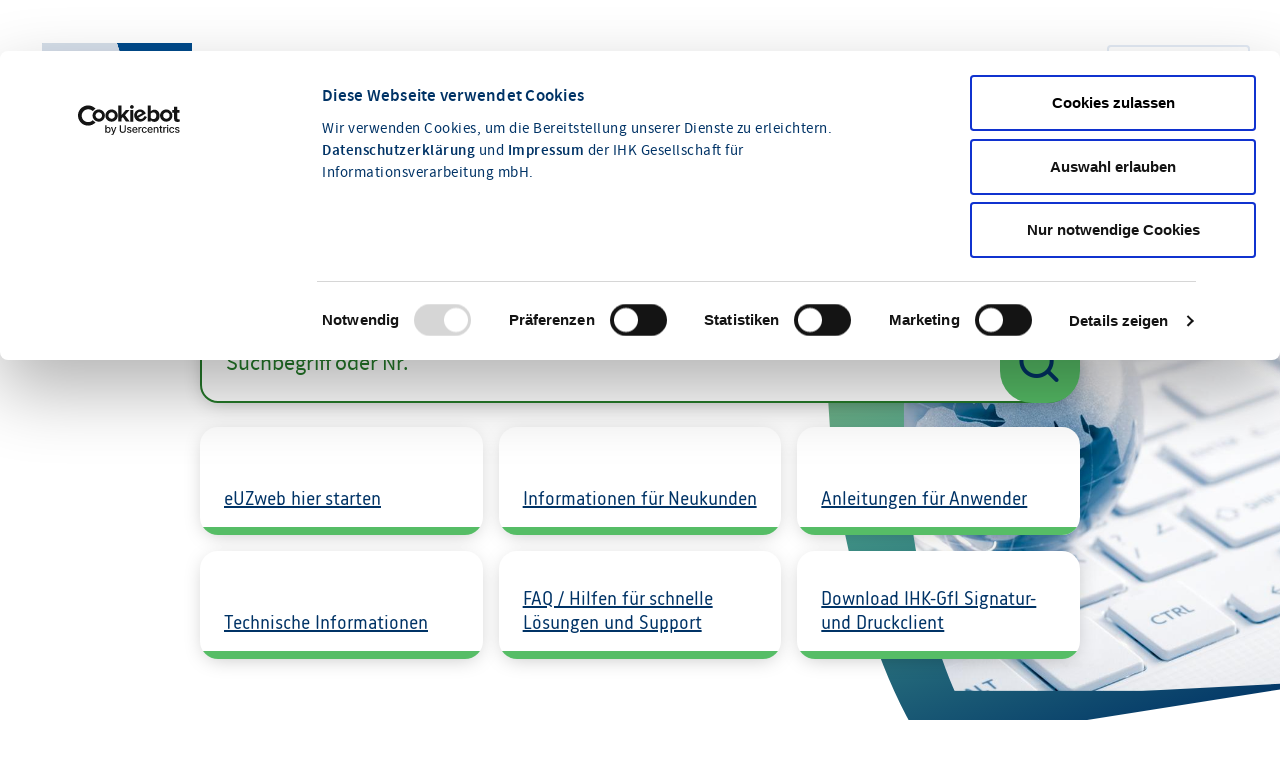

--- FILE ---
content_type: text/html;charset=UTF-8
request_url: https://www.euz.ihk.de/
body_size: 5118
content:
<!DOCTYPE html>
<html class="pl" lang="de">
<head>
<title>
IHK-Webanwendung Elektronisches Ursprungszeugnis eUZweb
- IHK-Webanwendung Elektronisches Ursprungszeugnis eUZweb
</title>
<meta charset="UTF-8">
<meta name="viewport" content="width=device-width, initial-scale=1"/>
<meta http-equiv="X-UA-Compatible" content="IE=edge"/>
<meta name="cms-version" content="1-SNAPSHOT-2025-12-10T23:01:57Z-cae-live-blue-1-7b766d5d99-rvsnr "/>
<meta name="description" content="&amp;lt;br /&amp;gt;
"/>
<meta name="robots" content="index,follow"/>
<meta name="keywords" content=""/>
<meta property="og:title" content="IHK-Webanwendung Elektronisches Ursprungszeugnis eUZweb" />
<meta property="og:type" content="article" />
<meta property="og:url" content="http://euz.ihk.de" />
<meta property="og:description" content="&amp;lt;br /&amp;gt;
" />
<meta property="og:site_name" content="IHK-Webanwendung Elektronisches Ursprungszeugnis eUZweb" />
<meta name="csrf-token" content="EdVXxF1l3u3F7kfD8wnvH1MXMc-bdwfedIapfmAtef0mrG2qJuRmoGoG7Nvo1yXzwCTbfmomHPf_RGXzTeKQGgUaTZsUyA-e"/>
<script id="Cookiebot" src="https://consent.cookiebot.eu/uc.js"
data-cbid="50958187-e018-4763-b06d-f50a1006f8de"
type="text/javascript"></script>
<meta name="google-site-verification" content="qo23niRFGiBOgfxEi9qKWO25B6mW9miOb1fTwOo50oc" />
<link rel="preconnect" href="https://code.etracker.com"/>
<link rel="preconnect" href="https://consentcdn.cookiebot.com"/>
<link rel="preload" href="/blueprint/servlet/resource/crblob/5579336/ad109ffb72027621ba35ce7c1015e1a8/icons-woff2-data.woff2" as="font" crossorigin="anonymous"/>
<link rel="preload" href="/blueprint/servlet/resource/crblob/5579344/c9d20f25374ac3bddb796544e0aafba5/ihk24-fontawesome-woff2-data.woff2" as="font"
crossorigin="anonymous"/>
<link rel="preload" href="/blueprint/servlet/resource/crblob/5579352/23aeda9396f2298ffa334c5daeca1e48/korb-webfont-woff2-data.woff2" as="font"
crossorigin="anonymous"/>
<link rel="preload" href="/blueprint/servlet/resource/crblob/5579360/6705f2dc67941c23889ae0b39624f72d/korb-bold-webfont-woff2-data.woff2" as="font"
crossorigin="anonymous"/>
<link rel="preload" href="/blueprint/servlet/resource/crblob/5579368/8489109afa2827c69dc1831698c73a4c/sourcesanspro-bold-webfont-woff2-data.woff2" as="font"
crossorigin="anonymous"/>
<link rel="preload" href="/blueprint/servlet/resource/crblob/5579376/e7f259ff9249200fc38127d6f7c30af2/sourcesanspro-it-webfont-woff2-data.woff2" as="font"
crossorigin="anonymous"/>
<link rel="preload" href="/blueprint/servlet/resource/crblob/5579384/8bba3dafc67ddcfbf779a848f03139e1/sourcesanspro-light-webfont-woff2-data.woff2" as="font"
crossorigin="anonymous"/>
<link rel="preload" href="/blueprint/servlet/resource/crblob/5579392/265925f64acbdf5b0947583af8930207/sourcesanspro-regular-webfont-woff2-data.woff2" as="font"
crossorigin="anonymous"/>
<link rel="preload" href="/blueprint/servlet/resource/crblob/5579400/0f6202a6bd6c5a9ef14884a32216e2f7/sourcesanspro-semibold-webfont-woff2-data.woff2" as="font"
crossorigin="anonymous"/>
<link rel="canonical" href="http://euz.ihk.de">
<link rel="preload stylesheet" as="style" href="/blueprint/servlet/resource/themes/ihk24-2022/css/ihk24-2022-5579478-28.css" ><link rel="preload stylesheet" as="style" href="/blueprint/servlet/resource/system/design/ihk24/css/css/patches/patch-3140244-133.css" ><link rel="preload stylesheet" as="style" href="/blueprint/servlet/resource/system/design/ihk24/css/css/patches/cookiebot_patch-6331642-3.css" >
<!-- START CSS AUS NAVIGATION -->
<link rel="preload stylesheet" as="style" href="/blueprint/servlet/resource/system/design/ihk24/css/css/patches/patch-3140244-133.css" ><link rel="preload stylesheet" as="style" href="/blueprint/servlet/resource/system/design/ihk24/css/css/patches/cookiebot_patch-6331642-3.css" > <!-- ENDE CSS AUS NAVIGATION -->
<!-- START CSS AUS 'SELF' -->
<!-- ENDE CSS AUS 'SELF' -->
</head>
<body class="home">
<div class="page home " id="page" >
<script type="text/javascript">
var ihk = ihk || {};
ihk.translations = {
overview: "Übersicht",
loadMoreImages: "Mehr Bilder laden",
loadMoreArticles: "Mehr laden",
ihkFinderYourIhkButton:"Zu Ihrer IHK"
};
ihk.resources = {
loadSpinner: '/blueprint/servlet/resource/crblob/5579278/9a0867fa71faf0c01362982a97d85a47/loader-gif-data.gif',
highchartsJSLink: '/blueprint/servlet/resource/themes/ihk24-2022/js/gfi-highcharts-6487748-2.js',
webComponentsJSLink : '/blueprint/servlet/resource/themes/ihk24-2022/js/components-5579424-13.js',
gfiAZJSLink : '/blueprint/servlet/resource/themes/ihk24-2022/js/a-z-5579406-20.js',
gfiAccordionJSLink : '/blueprint/servlet/resource/themes/ihk24-2022/js/accordion-5579408-20.js',
gfiAdTeaserJSLink : '/blueprint/servlet/resource/themes/ihk24-2022/js/ad-teaser-5579410-16.js',
gfiAnchorsJSLink : '/blueprint/servlet/resource/themes/ihk24-2022/js/anchors-5579412-16.js',
gfiBookmarksJSLink : '/blueprint/servlet/resource/themes/ihk24-2022/js/bookmarks-5579414-18.js',
gfiBreadcrumbJSLink : '/blueprint/servlet/resource/themes/ihk24-2022/js/breadcrumb-5579420-16.js',
gfiCarusoJSLink : '/blueprint/servlet/resource/themes/ihk24-2022/js/caruso-5579422-16.js',
gfiContactJSLink : '/blueprint/servlet/resource/themes/ihk24-2022/js/contact-5579426-17.js',
gfiElectionJSLink : '/blueprint/servlet/resource/themes/ihk24-2022/js/election-6014870-10.js',
gfiElectionTeaserJSLink : '/blueprint/servlet/resource/themes/ihk24-2022/js/election-teaser-6080450-11.js',
gfiQueryListJSLink : '/blueprint/servlet/resource/themes/ihk24-2022/js/query-list-6695200-3.js',
gfiParticipationJSLink : '/blueprint/servlet/resource/themes/ihk24-2022/js/participation-6051562-7.js',
gfiEventsJSLink : '/blueprint/servlet/resource/themes/ihk24-2022/js/events-5579430-16.js',
gfiGalleryJSLink : '/blueprint/servlet/resource/themes/ihk24-2022/js/gallery-5579432-23.js',
gfiGlobalMessageJSLink : '/blueprint/servlet/resource/themes/ihk24-2022/js/global-message-6014872-8.js',
gfiMagazineHeaderJSLink : '/blueprint/servlet/resource/themes/ihk24-2022/js/magazine-header-5579444-16.js',
gfiMasonryJSLink : '/blueprint/servlet/resource/themes/ihk24-2022/js/masonry-5579446-16.js',
gfiOmqSearchJSLink : '/blueprint/servlet/resource/themes/ihk24-2022/js/omq-search-6126972-10.js',
gfiQuickFactsJSLink : '/blueprint/servlet/resource/themes/ihk24-2022/js/quick-facts-5579450-20.js',
gfiRegistrationJSLink : '/blueprint/servlet/resource/themes/ihk24-2022/js/registration-5579452-16.js',
gfiSliderJSLink : '/blueprint/servlet/resource/themes/ihk24-2022/js/slider-5579456-19.js',
gfiSocialJSLink : '/blueprint/servlet/resource/themes/ihk24-2022/js/social-5579458-18.js',
gfiSurveyJSLink : '/blueprint/servlet/resource/themes/ihk24-2022/js/survey-5579460-16.js',
gfiTableJSLink : '/blueprint/servlet/resource/themes/ihk24-2022/js/table-5579462-17.js',
gfiTestimonialJSLink : '/blueprint/servlet/resource/themes/ihk24-2022/js/testimonial-6841570-1.js',
gfiTimelineJSLink : '/blueprint/servlet/resource/themes/ihk24-2022/js/timeline-5579464-20.js',
gfiToogleJSLink : '/blueprint/servlet/resource/themes/ihk24-2022/js/toggle-6051564-7.js',
gfiTopicsJSLink : '/blueprint/servlet/resource/themes/ihk24-2022/js/topics-5579468-16.js',
gfiTooltipJSLink: '/blueprint/servlet/resource/themes/ihk24-2022/js/tooltip-5579466-16.js',
gfiBootstrapCustomJSLink : '/blueprint/servlet/resource/themes/ihk24-2022/js/bootstrap-custom-5579416-13.js',
gfiSearchUtilsJSLink : '/blueprint/servlet/resource/themes/ihk24-2022/js/SearchUtils-5579454-18.js',
gfiWebformsJSLink : '/blueprint/servlet/resource/themes/ihk24-2022/js/webforms-index-5579474-19.js',
gfiVideoStageJSLink : '/blueprint/servlet/resource/themes/ihk24-2022/js/video-stage-6080452-6.js',
gfiMarketingheaderTypeaheadJSLink : '/blueprint/servlet/resource/themes/ihk24-2022/js/marketingheader-typeahead-6126970-5.js',
gfiSearchAccordionJSLink : '/blueprint/servlet/resource/themes/ihk24-2022/js/searchAccordion-6126974-11.js',
gfiEventTeaserLargeSliderJSLink : '/blueprint/servlet/resource/themes/ihk24-2022/js/eventteaserlargeslider-6216484-8.js',
gfiEventoverviewJSLink : '/blueprint/servlet/resource/themes/ihk24-2022/js/eventoverview-6216482-8.js',
gfiCommonContentJSLink : '/blueprint/servlet/resource/themes/ihk24-2022/js/common-content-6126968-6.js',
gfiCardSliderJSLink : '/blueprint/servlet/resource/themes/ihk24-2022/js/cardslider-6620868-3.js',
};
ihk.settings = {
etrackerCookieless : true,
userlikeWidgetKey: '',
useOriginalChattoolButton: false,
navigationItemsUrl: '',
landingPageUrl:"",
doIhkTestUrl:"",
bIhkTestUrl:""
};
</script>
<header class="page-header">
<a href="/" class="logo" tabindex="0" title="IHK-Webanwendung Elektronisches Ursprungszeugnis eUZweb"><img id="logo-infobar" src="/blueprint/servlet/resource/crblob/3104338/445c01a867d20005316b837c7920ae2a/logo-png-data.png" alt=""/></a>
<ul class="contact-nav">
<li>
<a href="https://euz.ihk.de/technische-informationen-und-support/support-4682578" class="website" title="Kontakt" data-analytics-action="Link" data-analytics-category="External" data-analytics-object="https://euz.ihk.de/technische-informationen-und-support/support-4682578"
onmousedown="ET_Event.eventStart('External', 'https://euz.ihk.de/technische-informationen-und-support/support-4682578', 'Link', '');" target="_blank" rel="noopener" >Kontakt</a>
</li>
</ul>
<div class="search" data-id="header-search-wrapper">
<button class="open-search">Suche</button>
<button class="close-search">Suche verlassen</button>
<form action="/goto/3104048" method="post"
data-search-actionid="3104048">
<div class="container small">
<div class="outer">
<label for="search-field-header" class="visually-hidden">Suchbegriff</label>
<input type="text" id="search-field-header" name="query" class="search-field"
placeholder="Suchbegriff oder Nr.">
<button type="submit" title="Suche" id="search-submit-header"
class="search-submit" aria-label="Suche starten"></button>
</div>
</div>
<input type="hidden" name="_CSRFToken" value="EdVXxF1l3u3F7kfD8wnvH1MXMc-bdwfedIapfmAtef0mrG2qJuRmoGoG7Nvo1yXzwCTbfmomHPf_RGXzTeKQGgUaTZsUyA-e"/>
</form>
</div>
<button class="toggle-nav" data-id="main-navigation-toggle-button">
<span> Menü</span>
</button>
<nav data-id="main-navigation-wrapper">
<div class="overlay-holder"></div>
<div class="primary" data-root-url="3104044"
data-base-url="/blueprint/servlet/serviceport/layernavigation/v2/"
data-page-content-id="3104044"
data-show-opened-menu="false"
></div>
<div class="secondary">
<ul>
<li class="secondary-nav-item" data-is-channel="false"
data-root-url="3104200" >
<a href="http://hilfe.ihk.de" class="extern" title="externer Link" data-analytics-action="Link" data-analytics-category="External" data-analytics-object="http://hilfe.ihk.de"
onmousedown="ET_Event.eventStart('External', 'http://hilfe.ihk.de', 'Link', '');" >Fastviewer</a>
</li>
<li class="secondary-nav-item" data-is-channel="false"
data-root-url="3815206" >
<a href="/partner/partner-3815206">Partner</a>
</li>
<li class="secondary-nav-item" data-is-channel="false"
data-root-url="3817452" >
<a href="/links/links-3817452">Links</a>
</li>
</ul>
</div>
<div class="meta">
<ul>
<li class="contact">
<a href="mailto:support@gfi.ihk.de" class="email" title="Kontakt" data-analytics-action="Click" data-analytics-category="Kontakt" data-analytics-object="Kontakt"
onmousedown="ET_Event.eventStart('Kontakt', 'Kontakt', 'Click', '');" target="_blank" rel="noopener" >Kontakt</a>
</li>
<li class="icons">
<ul>
<li class="login">
</li>
</ul>
</li>
</ul>
</div>
</nav>
</header> <div class="page-wrapper">
<span id="navigationParam" data-param="com.coremedia.objectserver.view.freemarker.CmUndefined@2e2d85f9"></span>
<main id="main" class="page-content" >
<section class="search cover" data-type="artwork-image">
<div class="artwork-wrapper">
<div class="artwork">
<span class="background"></span>
<span class="foreground"></span>
</div>
</div>
<div class="image-box">
<picture>
<img src="/blueprint/servlet/resource/blob/5055958/b1b2ff61f84bebc3c8e158d45eba16d5/header-euz-data.jpg" alt="">
</picture>
</div>
<div class="container small">
<div class="row">
<div class="col">
<h1 class="like-h2">
IHK-Webanwendung Elektronisches<br/>Ursprungszeugnis eUZweb
</h1>
<form id="mainTeaserSearchForm" action="/goto/3104048" method="post"
data-search-actionid="3104048">
<label for="search-field-infobar" class="visually-hidden">Suche</label>
<input type="text" placeholder="Suchbegriff oder Nr." class="search-field" id="search-field-infobar"
name="query" data-tile-search="" data-tile-search-rl="300"/>
<button type="submit" id="search-submit-infobar" class="search-submit"
aria-label="Suche starten"
title="Suche"></button>
<input type="hidden" name="_CSRFToken" value="EdVXxF1l3u3F7kfD8wnvH1MXMc-bdwfedIapfmAtef0mrG2qJuRmoGoG7Nvo1yXzwCTbfmomHPf_RGXzTeKQGgUaTZsUyA-e"/>
</form>
<div id="tilesSearch" class="tiles">
<div class="tile">
<a href="https://euzv2.gfi.ihk.de" class="extern" id="header_search-boxes_item0" title="externer Link" data-analytics-action="Link" data-analytics-category="Themenkachel" data-analytics-object="https://euzv2.gfi.ihk.de"
onmousedown="ET_Event.eventStart('Themenkachel', 'https://euzv2.gfi.ihk.de', 'Link', '');" >eUZweb hier starten</a>
</div>
<div class="tile">
<a id='header_search-boxes_item1' href="/information-service" onmousedown="ET_Event.eventStart('Themenkachel', '/information-service', 'Link', '');">Informationen für Neukunden </a>
</div>
<div class="tile">
<a id='header_search-boxes_item2' href="/dokumentation" onmousedown="ET_Event.eventStart('Themenkachel', '/dokumentation', 'Link', '');">Anleitungen für Anwender</a>
</div>
<div class="tile">
<a id='header_search-boxes_item3' href="/technische-informationen-und-support" onmousedown="ET_Event.eventStart('Themenkachel', '/technische-informationen-und-support', 'Link', '');">Technische Informationen</a>
</div>
<div class="tile">
<a id='header_search-boxes_item4' href="/technische-informationen-und-support/faq" onmousedown="ET_Event.eventStart('Themenkachel', '/technische-informationen-und-support/faq', 'Link', '');">FAQ / Hilfen für schnelle Lösungen und Support</a>
</div>
<div class="tile">
<a href="https://euzv2.gfi.ihk.de/fb/euzv2-business-service/sigclient/download/setup/latest" class="extern" id="header_search-boxes_item5" title="externer Link" data-analytics-action="Link" data-analytics-category="Themenkachel" data-analytics-object="https://euzv2.gfi.ihk.de/fb/euzv2-business-service/sigclient/download/setup/latest"
onmousedown="ET_Event.eventStart('Themenkachel', 'https://euzv2.gfi.ihk.de/fb/euzv2-business-service/sigclient/download/setup/latest', 'Link', '');" >Download IHK-GfI Signatur- und Druckclient</a>
</div>
</div>
</div>
</div>
</div>
</section>
<div id="toclist"
data-doctype="ihk24" >
<section class="topics" data-type="">
<div class="container medium">
<div class="like-h2" > </div>
<div class="row">
<div class="col" >
<a href="https://euzv2.gfi.ihk.de" class="tile" rel="noopener" target="_blank" data-analytics-action="Link" data-analytics-category="External" data-analytics-object="https://euzv2.gfi.ihk.de"> <div class="icon-box pictogram-topic-welt"></div>
<div class="text-box">
<div class="title like-h4" >eUZweb hier starten</div>
</div>
</a>
</div>
<div class="col" >
<a href="/technische-informationen-und-support/faq" class="tile"> <div class="icon-box pictogram-topic-frage"></div>
<div class="text-box">
<div class="title like-h4" >FAQ / Hilfen für schnelle Lösungen und Support</div>
</div>
</a>
</div>
</div>
</div>
</section>
<section class="infobanner">
<div class="container medium" >
<a href="/euzweb-5050174" class="banner" onmousedown="ET_Event.eventStart('Banner', 'Werbe-Banner', 'Banner', '');"> <div aria-hidden="true" class="text-wrapper">
<div aria-hidden="true" class="text-box">
<p id="desc-5055874" >
Mit der IHK-Webanwendung Elektronisches Ursprungszeugnis (eUZweb) können Sie Ihre Ursprungszeugnisse deutlich leichter und schneller beantragen als bisher. Starten Sie die Anwendung über den Browser und erleben Sie eine moderne Benutzeroberfläche und verbesserte Performance. Neue digitale Prozesse, besonders im Druckmanagement, bieten Ihnen mehr Flexibilität im Antragsverfahren und spürbare Zeit- und Kostenvorteile.
</p>
</div>
<div aria-hidden="true" class="button-box">
<span class="btn white has-icon icon-right icon-small-arrow-right-simple">Mehr erfahren</span>
</div>
</div>
</a>
</div>
</section>
</div>
</main>
</div>
<footer class="page-footer" data-id="page-footer">
<div class="container">
<div class="row contact">
<div class="col">
<p class="like-h2">Sie haben Fragen?</p>
</div>
<div class="col" data-id="page-footer-address">
</div>
<div class="col" data-id="page-footer-contact">
<div class="like-h6">So erreichen Sie uns:</div>
<ul class="contact-list">
<li class="mail">
<span id="desc-mail-footer" class="visually-hidden">Email</span>
<a href="mailto:support@gfi.ihk.de" class="email" title="support@gfi.ihk.de" data-analytics-action="Click" data-analytics-category="Kontakt" data-analytics-object="Kontakt"
onmousedown="ET_Event.eventStart('Kontakt', 'Kontakt', 'Click', '');" target="_blank" rel="noopener" >support@gfi.ihk.de</a>
</li>
</ul>
</div>
</div>
<div class="row copyright">
<div class="col" data-id="page-footer-copyright">
<div class="text">© <span class="prudsys-data">IHK Gesellschaft für Informationsverarbeitung mbH</span><br/>Für die Richtigkeit der in dieser Website enthaltenen Angaben können wir trotz sorgfältiger Prüfung keine Gewähr übernehmen. Inhalte von externen Internetseiten, zu denen ein Link geschaltet wurde, macht sich die <span class="prudsys-data">IHK-GfI </span>mbH nicht zu eigen und kann deshalb für deren inhaltliche Korrektheit, Vollständigkeit und Verfügbarkeit ebenfalls keine Gewähr übernehmen.</div>
<div class="text"><br/></div>
</div>
<div class="col" id="partners">
<div class="logos">
</div>
</div>
</div>
<div class="row legal-nav">
<nav class="col" data-id="page-footer-legal" aria-label="Navigation Fußzeile">
<ul>
<li>
<a href="http://hilfe.ihk.de" class="extern" id="footer_imprint_item0" title="externer Link" data-analytics-action="Link" data-analytics-category="External" data-analytics-object="http://hilfe.ihk.de"
onmousedown="ET_Event.eventStart('External', 'http://hilfe.ihk.de', 'Link', '');" >Fastviewer</a>
</li>
<li>
<a id='footer_imprint_item1' href="/partner/partner-3815206">Partner</a>
</li>
<li>
<a id='footer_imprint_item2' href="/links/links-3817452">Links</a>
</li>
<li>
<a id='footer_imprint_item3' href="/datenschutzerklaerung-4084442">Datenschutzerklärung</a>
</li>
<li>
<a id='footer_imprint_item4' href="/impressum-4084438">Impressum</a>
</li>
<li>
<a href="javascript: Cookiebot.renew()">Erneuern oder ändern Sie Ihre Cookie-Einwilligung</a>
</li>
</ul>
</nav>
</div>
</div>
</footer> </div>
<div class="cookie-declaration-holder">
<script id="CookieDeclaration" src="https://consent.cookiebot.eu/50958187-e018-4763-b06d-f50a1006f8de/cd.js" type="text/javascript"
async></script>
</div>
<script type="text/javascript" data-cookieconsent="necessary"
src="/blueprint/servlet/resource/themes/ihk24-2022/js/gfilibs-5579434-17.js"></script>
<script type="text/javascript" data-cookieconsent="necessary" src="/blueprint/servlet/resource/themes/ihk24-2022/js/ihk24-2022-chunked-5579440-22.js"></script>
</body>
</html>